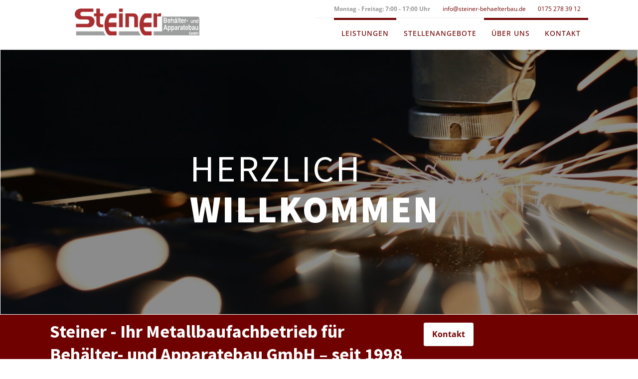

--- FILE ---
content_type: text/html; charset=UTF-8
request_url: https://www.steiner-behaelterbau.de/
body_size: 14689
content:
<!DOCTYPE html>
<html lang="de" >
<head>
<meta charset="UTF-8">
<meta name="viewport" content="width=device-width, initial-scale=1.0">
<!-- WP_HEAD() START -->
<link rel="preload" as="style" href="//www.steiner-behaelterbau.de/wp-content/uploads/omgf/omgf-stylesheet-137/omgf-stylesheet-137.css?ver=1674551819" >
<link rel="stylesheet" href="//www.steiner-behaelterbau.de/wp-content/uploads/omgf/omgf-stylesheet-137/omgf-stylesheet-137.css?ver=1674551819">
<meta name='robots' content='max-image-preview:large' />
<title>Steiner Behälterbau - Ihr Metallbaufachbetrieb</title>
<link rel="alternate" type="application/rss+xml" title="Steiner Behälterbau &raquo; Feed" href="https://www.steiner-behaelterbau.de/feed/" />
<link rel="alternate" type="application/rss+xml" title="Steiner Behälterbau &raquo; Kommentar-Feed" href="https://www.steiner-behaelterbau.de/comments/feed/" />
<link rel="alternate" title="oEmbed (JSON)" type="application/json+oembed" href="https://www.steiner-behaelterbau.de/wp-json/oembed/1.0/embed?url=https%3A%2F%2Fwww.steiner-behaelterbau.de%2F" />
<link rel="alternate" title="oEmbed (XML)" type="text/xml+oembed" href="https://www.steiner-behaelterbau.de/wp-json/oembed/1.0/embed?url=https%3A%2F%2Fwww.steiner-behaelterbau.de%2F&#038;format=xml" />
<style id='wp-img-auto-sizes-contain-inline-css'>
img:is([sizes=auto i],[sizes^="auto," i]){contain-intrinsic-size:3000px 1500px}
/*# sourceURL=wp-img-auto-sizes-contain-inline-css */
</style>
<style id='wp-block-library-inline-css'>
:root{--wp-block-synced-color:#7a00df;--wp-block-synced-color--rgb:122,0,223;--wp-bound-block-color:var(--wp-block-synced-color);--wp-editor-canvas-background:#ddd;--wp-admin-theme-color:#007cba;--wp-admin-theme-color--rgb:0,124,186;--wp-admin-theme-color-darker-10:#006ba1;--wp-admin-theme-color-darker-10--rgb:0,107,160.5;--wp-admin-theme-color-darker-20:#005a87;--wp-admin-theme-color-darker-20--rgb:0,90,135;--wp-admin-border-width-focus:2px}@media (min-resolution:192dpi){:root{--wp-admin-border-width-focus:1.5px}}.wp-element-button{cursor:pointer}:root .has-very-light-gray-background-color{background-color:#eee}:root .has-very-dark-gray-background-color{background-color:#313131}:root .has-very-light-gray-color{color:#eee}:root .has-very-dark-gray-color{color:#313131}:root .has-vivid-green-cyan-to-vivid-cyan-blue-gradient-background{background:linear-gradient(135deg,#00d084,#0693e3)}:root .has-purple-crush-gradient-background{background:linear-gradient(135deg,#34e2e4,#4721fb 50%,#ab1dfe)}:root .has-hazy-dawn-gradient-background{background:linear-gradient(135deg,#faaca8,#dad0ec)}:root .has-subdued-olive-gradient-background{background:linear-gradient(135deg,#fafae1,#67a671)}:root .has-atomic-cream-gradient-background{background:linear-gradient(135deg,#fdd79a,#004a59)}:root .has-nightshade-gradient-background{background:linear-gradient(135deg,#330968,#31cdcf)}:root .has-midnight-gradient-background{background:linear-gradient(135deg,#020381,#2874fc)}:root{--wp--preset--font-size--normal:16px;--wp--preset--font-size--huge:42px}.has-regular-font-size{font-size:1em}.has-larger-font-size{font-size:2.625em}.has-normal-font-size{font-size:var(--wp--preset--font-size--normal)}.has-huge-font-size{font-size:var(--wp--preset--font-size--huge)}.has-text-align-center{text-align:center}.has-text-align-left{text-align:left}.has-text-align-right{text-align:right}.has-fit-text{white-space:nowrap!important}#end-resizable-editor-section{display:none}.aligncenter{clear:both}.items-justified-left{justify-content:flex-start}.items-justified-center{justify-content:center}.items-justified-right{justify-content:flex-end}.items-justified-space-between{justify-content:space-between}.screen-reader-text{border:0;clip-path:inset(50%);height:1px;margin:-1px;overflow:hidden;padding:0;position:absolute;width:1px;word-wrap:normal!important}.screen-reader-text:focus{background-color:#ddd;clip-path:none;color:#444;display:block;font-size:1em;height:auto;left:5px;line-height:normal;padding:15px 23px 14px;text-decoration:none;top:5px;width:auto;z-index:100000}html :where(.has-border-color){border-style:solid}html :where([style*=border-top-color]){border-top-style:solid}html :where([style*=border-right-color]){border-right-style:solid}html :where([style*=border-bottom-color]){border-bottom-style:solid}html :where([style*=border-left-color]){border-left-style:solid}html :where([style*=border-width]){border-style:solid}html :where([style*=border-top-width]){border-top-style:solid}html :where([style*=border-right-width]){border-right-style:solid}html :where([style*=border-bottom-width]){border-bottom-style:solid}html :where([style*=border-left-width]){border-left-style:solid}html :where(img[class*=wp-image-]){height:auto;max-width:100%}:where(figure){margin:0 0 1em}html :where(.is-position-sticky){--wp-admin--admin-bar--position-offset:var(--wp-admin--admin-bar--height,0px)}@media screen and (max-width:600px){html :where(.is-position-sticky){--wp-admin--admin-bar--position-offset:0px}}
/*# sourceURL=/wp-includes/css/dist/block-library/common.min.css */
</style>
<style id='classic-theme-styles-inline-css'>
/*! This file is auto-generated */
.wp-block-button__link{color:#fff;background-color:#32373c;border-radius:9999px;box-shadow:none;text-decoration:none;padding:calc(.667em + 2px) calc(1.333em + 2px);font-size:1.125em}.wp-block-file__button{background:#32373c;color:#fff;text-decoration:none}
/*# sourceURL=/wp-includes/css/classic-themes.min.css */
</style>
<style id='global-styles-inline-css'>
:root{--wp--preset--aspect-ratio--square: 1;--wp--preset--aspect-ratio--4-3: 4/3;--wp--preset--aspect-ratio--3-4: 3/4;--wp--preset--aspect-ratio--3-2: 3/2;--wp--preset--aspect-ratio--2-3: 2/3;--wp--preset--aspect-ratio--16-9: 16/9;--wp--preset--aspect-ratio--9-16: 9/16;--wp--preset--color--black: #000000;--wp--preset--color--cyan-bluish-gray: #abb8c3;--wp--preset--color--white: #ffffff;--wp--preset--color--pale-pink: #f78da7;--wp--preset--color--vivid-red: #cf2e2e;--wp--preset--color--luminous-vivid-orange: #ff6900;--wp--preset--color--luminous-vivid-amber: #fcb900;--wp--preset--color--light-green-cyan: #7bdcb5;--wp--preset--color--vivid-green-cyan: #00d084;--wp--preset--color--pale-cyan-blue: #8ed1fc;--wp--preset--color--vivid-cyan-blue: #0693e3;--wp--preset--color--vivid-purple: #9b51e0;--wp--preset--color--base: #ffffff;--wp--preset--color--contrast: #000000;--wp--preset--color--primary: #9DFF20;--wp--preset--color--secondary: #345C00;--wp--preset--color--tertiary: #F6F6F6;--wp--preset--gradient--vivid-cyan-blue-to-vivid-purple: linear-gradient(135deg,rgb(6,147,227) 0%,rgb(155,81,224) 100%);--wp--preset--gradient--light-green-cyan-to-vivid-green-cyan: linear-gradient(135deg,rgb(122,220,180) 0%,rgb(0,208,130) 100%);--wp--preset--gradient--luminous-vivid-amber-to-luminous-vivid-orange: linear-gradient(135deg,rgb(252,185,0) 0%,rgb(255,105,0) 100%);--wp--preset--gradient--luminous-vivid-orange-to-vivid-red: linear-gradient(135deg,rgb(255,105,0) 0%,rgb(207,46,46) 100%);--wp--preset--gradient--very-light-gray-to-cyan-bluish-gray: linear-gradient(135deg,rgb(238,238,238) 0%,rgb(169,184,195) 100%);--wp--preset--gradient--cool-to-warm-spectrum: linear-gradient(135deg,rgb(74,234,220) 0%,rgb(151,120,209) 20%,rgb(207,42,186) 40%,rgb(238,44,130) 60%,rgb(251,105,98) 80%,rgb(254,248,76) 100%);--wp--preset--gradient--blush-light-purple: linear-gradient(135deg,rgb(255,206,236) 0%,rgb(152,150,240) 100%);--wp--preset--gradient--blush-bordeaux: linear-gradient(135deg,rgb(254,205,165) 0%,rgb(254,45,45) 50%,rgb(107,0,62) 100%);--wp--preset--gradient--luminous-dusk: linear-gradient(135deg,rgb(255,203,112) 0%,rgb(199,81,192) 50%,rgb(65,88,208) 100%);--wp--preset--gradient--pale-ocean: linear-gradient(135deg,rgb(255,245,203) 0%,rgb(182,227,212) 50%,rgb(51,167,181) 100%);--wp--preset--gradient--electric-grass: linear-gradient(135deg,rgb(202,248,128) 0%,rgb(113,206,126) 100%);--wp--preset--gradient--midnight: linear-gradient(135deg,rgb(2,3,129) 0%,rgb(40,116,252) 100%);--wp--preset--font-size--small: clamp(0.875rem, 0.875rem + ((1vw - 0.2rem) * 0.227), 1rem);--wp--preset--font-size--medium: clamp(1rem, 1rem + ((1vw - 0.2rem) * 0.227), 1.125rem);--wp--preset--font-size--large: clamp(1.75rem, 1.75rem + ((1vw - 0.2rem) * 0.227), 1.875rem);--wp--preset--font-size--x-large: 2.25rem;--wp--preset--font-size--xx-large: clamp(6.1rem, 6.1rem + ((1vw - 0.2rem) * 7.091), 10rem);--wp--preset--font-family--dm-sans: "DM Sans", sans-serif;--wp--preset--font-family--ibm-plex-mono: 'IBM Plex Mono', monospace;--wp--preset--font-family--inter: "Inter", sans-serif;--wp--preset--font-family--system-font: -apple-system,BlinkMacSystemFont,"Segoe UI",Roboto,Oxygen-Sans,Ubuntu,Cantarell,"Helvetica Neue",sans-serif;--wp--preset--font-family--source-serif-pro: "Source Serif Pro", serif;--wp--preset--spacing--20: 0.44rem;--wp--preset--spacing--30: clamp(1.5rem, 5vw, 2rem);--wp--preset--spacing--40: clamp(1.8rem, 1.8rem + ((1vw - 0.48rem) * 2.885), 3rem);--wp--preset--spacing--50: clamp(2.5rem, 8vw, 4.5rem);--wp--preset--spacing--60: clamp(3.75rem, 10vw, 7rem);--wp--preset--spacing--70: clamp(5rem, 5.25rem + ((1vw - 0.48rem) * 9.096), 8rem);--wp--preset--spacing--80: clamp(7rem, 14vw, 11rem);--wp--preset--shadow--natural: 6px 6px 9px rgba(0, 0, 0, 0.2);--wp--preset--shadow--deep: 12px 12px 50px rgba(0, 0, 0, 0.4);--wp--preset--shadow--sharp: 6px 6px 0px rgba(0, 0, 0, 0.2);--wp--preset--shadow--outlined: 6px 6px 0px -3px rgb(255, 255, 255), 6px 6px rgb(0, 0, 0);--wp--preset--shadow--crisp: 6px 6px 0px rgb(0, 0, 0);}:root :where(.is-layout-flow) > :first-child{margin-block-start: 0;}:root :where(.is-layout-flow) > :last-child{margin-block-end: 0;}:root :where(.is-layout-flow) > *{margin-block-start: 1.5rem;margin-block-end: 0;}:root :where(.is-layout-constrained) > :first-child{margin-block-start: 0;}:root :where(.is-layout-constrained) > :last-child{margin-block-end: 0;}:root :where(.is-layout-constrained) > *{margin-block-start: 1.5rem;margin-block-end: 0;}:root :where(.is-layout-flex){gap: 1.5rem;}:root :where(.is-layout-grid){gap: 1.5rem;}body .is-layout-flex{display: flex;}.is-layout-flex{flex-wrap: wrap;align-items: center;}.is-layout-flex > :is(*, div){margin: 0;}body .is-layout-grid{display: grid;}.is-layout-grid > :is(*, div){margin: 0;}.has-black-color{color: var(--wp--preset--color--black) !important;}.has-cyan-bluish-gray-color{color: var(--wp--preset--color--cyan-bluish-gray) !important;}.has-white-color{color: var(--wp--preset--color--white) !important;}.has-pale-pink-color{color: var(--wp--preset--color--pale-pink) !important;}.has-vivid-red-color{color: var(--wp--preset--color--vivid-red) !important;}.has-luminous-vivid-orange-color{color: var(--wp--preset--color--luminous-vivid-orange) !important;}.has-luminous-vivid-amber-color{color: var(--wp--preset--color--luminous-vivid-amber) !important;}.has-light-green-cyan-color{color: var(--wp--preset--color--light-green-cyan) !important;}.has-vivid-green-cyan-color{color: var(--wp--preset--color--vivid-green-cyan) !important;}.has-pale-cyan-blue-color{color: var(--wp--preset--color--pale-cyan-blue) !important;}.has-vivid-cyan-blue-color{color: var(--wp--preset--color--vivid-cyan-blue) !important;}.has-vivid-purple-color{color: var(--wp--preset--color--vivid-purple) !important;}.has-black-background-color{background-color: var(--wp--preset--color--black) !important;}.has-cyan-bluish-gray-background-color{background-color: var(--wp--preset--color--cyan-bluish-gray) !important;}.has-white-background-color{background-color: var(--wp--preset--color--white) !important;}.has-pale-pink-background-color{background-color: var(--wp--preset--color--pale-pink) !important;}.has-vivid-red-background-color{background-color: var(--wp--preset--color--vivid-red) !important;}.has-luminous-vivid-orange-background-color{background-color: var(--wp--preset--color--luminous-vivid-orange) !important;}.has-luminous-vivid-amber-background-color{background-color: var(--wp--preset--color--luminous-vivid-amber) !important;}.has-light-green-cyan-background-color{background-color: var(--wp--preset--color--light-green-cyan) !important;}.has-vivid-green-cyan-background-color{background-color: var(--wp--preset--color--vivid-green-cyan) !important;}.has-pale-cyan-blue-background-color{background-color: var(--wp--preset--color--pale-cyan-blue) !important;}.has-vivid-cyan-blue-background-color{background-color: var(--wp--preset--color--vivid-cyan-blue) !important;}.has-vivid-purple-background-color{background-color: var(--wp--preset--color--vivid-purple) !important;}.has-black-border-color{border-color: var(--wp--preset--color--black) !important;}.has-cyan-bluish-gray-border-color{border-color: var(--wp--preset--color--cyan-bluish-gray) !important;}.has-white-border-color{border-color: var(--wp--preset--color--white) !important;}.has-pale-pink-border-color{border-color: var(--wp--preset--color--pale-pink) !important;}.has-vivid-red-border-color{border-color: var(--wp--preset--color--vivid-red) !important;}.has-luminous-vivid-orange-border-color{border-color: var(--wp--preset--color--luminous-vivid-orange) !important;}.has-luminous-vivid-amber-border-color{border-color: var(--wp--preset--color--luminous-vivid-amber) !important;}.has-light-green-cyan-border-color{border-color: var(--wp--preset--color--light-green-cyan) !important;}.has-vivid-green-cyan-border-color{border-color: var(--wp--preset--color--vivid-green-cyan) !important;}.has-pale-cyan-blue-border-color{border-color: var(--wp--preset--color--pale-cyan-blue) !important;}.has-vivid-cyan-blue-border-color{border-color: var(--wp--preset--color--vivid-cyan-blue) !important;}.has-vivid-purple-border-color{border-color: var(--wp--preset--color--vivid-purple) !important;}.has-vivid-cyan-blue-to-vivid-purple-gradient-background{background: var(--wp--preset--gradient--vivid-cyan-blue-to-vivid-purple) !important;}.has-light-green-cyan-to-vivid-green-cyan-gradient-background{background: var(--wp--preset--gradient--light-green-cyan-to-vivid-green-cyan) !important;}.has-luminous-vivid-amber-to-luminous-vivid-orange-gradient-background{background: var(--wp--preset--gradient--luminous-vivid-amber-to-luminous-vivid-orange) !important;}.has-luminous-vivid-orange-to-vivid-red-gradient-background{background: var(--wp--preset--gradient--luminous-vivid-orange-to-vivid-red) !important;}.has-very-light-gray-to-cyan-bluish-gray-gradient-background{background: var(--wp--preset--gradient--very-light-gray-to-cyan-bluish-gray) !important;}.has-cool-to-warm-spectrum-gradient-background{background: var(--wp--preset--gradient--cool-to-warm-spectrum) !important;}.has-blush-light-purple-gradient-background{background: var(--wp--preset--gradient--blush-light-purple) !important;}.has-blush-bordeaux-gradient-background{background: var(--wp--preset--gradient--blush-bordeaux) !important;}.has-luminous-dusk-gradient-background{background: var(--wp--preset--gradient--luminous-dusk) !important;}.has-pale-ocean-gradient-background{background: var(--wp--preset--gradient--pale-ocean) !important;}.has-electric-grass-gradient-background{background: var(--wp--preset--gradient--electric-grass) !important;}.has-midnight-gradient-background{background: var(--wp--preset--gradient--midnight) !important;}.has-small-font-size{font-size: var(--wp--preset--font-size--small) !important;}.has-medium-font-size{font-size: var(--wp--preset--font-size--medium) !important;}.has-large-font-size{font-size: var(--wp--preset--font-size--large) !important;}.has-x-large-font-size{font-size: var(--wp--preset--font-size--x-large) !important;}
/*# sourceURL=global-styles-inline-css */
</style>
<link rel='stylesheet' id='oxygen-aos-css' href='https://www.steiner-behaelterbau.de/wp-content/plugins/oxygen/component-framework/vendor/aos/aos.css?ver=6.9' media='all' />
<link rel='stylesheet' id='oxygen-css' href='https://www.steiner-behaelterbau.de/wp-content/plugins/oxygen/component-framework/oxygen.css?ver=4.9.5' media='all' />
<link rel='stylesheet' id='cmplz-general-css' href='https://www.steiner-behaelterbau.de/wp-content/plugins/complianz-gdpr/assets/css/cookieblocker.min.css?ver=1766071395' media='all' />
<script src="https://www.steiner-behaelterbau.de/wp-content/plugins/oxygen/component-framework/vendor/aos/aos.js?ver=1" id="oxygen-aos-js"></script>
<script src="https://www.steiner-behaelterbau.de/wp-includes/js/jquery/jquery.min.js?ver=3.7.1" id="jquery-core-js"></script>
<link rel="https://api.w.org/" href="https://www.steiner-behaelterbau.de/wp-json/" /><link rel="alternate" title="JSON" type="application/json" href="https://www.steiner-behaelterbau.de/wp-json/wp/v2/pages/10" /><link rel="EditURI" type="application/rsd+xml" title="RSD" href="https://www.steiner-behaelterbau.de/xmlrpc.php?rsd" />
<meta name="generator" content="WordPress 6.9" />
<link rel="canonical" href="https://www.steiner-behaelterbau.de/" />
<link rel='shortlink' href='https://www.steiner-behaelterbau.de/' />
<link rel="apple-touch-icon" sizes="152x152" href="/wp-content/uploads/fbrfg/apple-touch-icon.png">
<link rel="icon" type="image/png" sizes="32x32" href="/wp-content/uploads/fbrfg/favicon-32x32.png">
<link rel="icon" type="image/png" sizes="16x16" href="/wp-content/uploads/fbrfg/favicon-16x16.png">
<link rel="manifest" href="/wp-content/uploads/fbrfg/site.webmanifest">
<link rel="mask-icon" href="/wp-content/uploads/fbrfg/safari-pinned-tab.svg" color="#5bbad5">
<link rel="shortcut icon" href="/wp-content/uploads/fbrfg/favicon.ico">
<meta name="msapplication-TileColor" content="#da532c">
<meta name="msapplication-config" content="/wp-content/uploads/fbrfg/browserconfig.xml">
<meta name="theme-color" content="#ffffff"><style class='wp-fonts-local'>
@font-face{font-family:"DM Sans";font-style:normal;font-weight:400;font-display:fallback;src:url('https://www.steiner-behaelterbau.de/wp-content/themes/oxygen-is-not-a-theme/assets/fonts/dm-sans/DMSans-Regular.woff2') format('woff2');font-stretch:normal;}
@font-face{font-family:"DM Sans";font-style:italic;font-weight:400;font-display:fallback;src:url('https://www.steiner-behaelterbau.de/wp-content/themes/oxygen-is-not-a-theme/assets/fonts/dm-sans/DMSans-Regular-Italic.woff2') format('woff2');font-stretch:normal;}
@font-face{font-family:"DM Sans";font-style:normal;font-weight:700;font-display:fallback;src:url('https://www.steiner-behaelterbau.de/wp-content/themes/oxygen-is-not-a-theme/assets/fonts/dm-sans/DMSans-Bold.woff2') format('woff2');font-stretch:normal;}
@font-face{font-family:"DM Sans";font-style:italic;font-weight:700;font-display:fallback;src:url('https://www.steiner-behaelterbau.de/wp-content/themes/oxygen-is-not-a-theme/assets/fonts/dm-sans/DMSans-Bold-Italic.woff2') format('woff2');font-stretch:normal;}
@font-face{font-family:"IBM Plex Mono";font-style:normal;font-weight:300;font-display:block;src:url('https://www.steiner-behaelterbau.de/wp-content/themes/oxygen-is-not-a-theme/assets/fonts/ibm-plex-mono/IBMPlexMono-Light.woff2') format('woff2');font-stretch:normal;}
@font-face{font-family:"IBM Plex Mono";font-style:normal;font-weight:400;font-display:block;src:url('https://www.steiner-behaelterbau.de/wp-content/themes/oxygen-is-not-a-theme/assets/fonts/ibm-plex-mono/IBMPlexMono-Regular.woff2') format('woff2');font-stretch:normal;}
@font-face{font-family:"IBM Plex Mono";font-style:italic;font-weight:400;font-display:block;src:url('https://www.steiner-behaelterbau.de/wp-content/themes/oxygen-is-not-a-theme/assets/fonts/ibm-plex-mono/IBMPlexMono-Italic.woff2') format('woff2');font-stretch:normal;}
@font-face{font-family:"IBM Plex Mono";font-style:normal;font-weight:700;font-display:block;src:url('https://www.steiner-behaelterbau.de/wp-content/themes/oxygen-is-not-a-theme/assets/fonts/ibm-plex-mono/IBMPlexMono-Bold.woff2') format('woff2');font-stretch:normal;}
@font-face{font-family:Inter;font-style:normal;font-weight:200 900;font-display:fallback;src:url('https://www.steiner-behaelterbau.de/wp-content/themes/oxygen-is-not-a-theme/assets/fonts/inter/Inter-VariableFont_slnt,wght.ttf') format('truetype');font-stretch:normal;}
@font-face{font-family:"Source Serif Pro";font-style:normal;font-weight:200 900;font-display:fallback;src:url('https://www.steiner-behaelterbau.de/wp-content/themes/oxygen-is-not-a-theme/assets/fonts/source-serif-pro/SourceSerif4Variable-Roman.ttf.woff2') format('woff2');font-stretch:normal;}
@font-face{font-family:"Source Serif Pro";font-style:italic;font-weight:200 900;font-display:fallback;src:url('https://www.steiner-behaelterbau.de/wp-content/themes/oxygen-is-not-a-theme/assets/fonts/source-serif-pro/SourceSerif4Variable-Italic.ttf.woff2') format('woff2');font-stretch:normal;}
</style>
<link rel='stylesheet' id='oxygen-cache-6-css' href='//www.steiner-behaelterbau.de/wp-content/uploads/oxygen/css/6.css?cache=1734599829&#038;ver=6.9' media='all' />
<link rel='stylesheet' id='oxygen-cache-10-css' href='//www.steiner-behaelterbau.de/wp-content/uploads/oxygen/css/10.css?cache=1734599917&#038;ver=6.9' media='all' />
<link rel='stylesheet' id='oxygen-universal-styles-css' href='//www.steiner-behaelterbau.de/wp-content/uploads/oxygen/css/universal.css?cache=1734599917&#038;ver=6.9' media='all' />
<!-- END OF WP_HEAD() -->
</head>
<body data-cmplz=1 class="home wp-singular page-template-default page page-id-10 wp-embed-responsive wp-theme-oxygen-is-not-a-theme  oxygen-body" >




						<header id="_header-8-6" class="oxy-header-wrapper oxy-overlay-header oxy-header" ><div id="_header_row-9-6" class="oxy-header-row" ><div class="oxy-header-container"><div id="_header_left-10-6" class="oxy-header-left" ><a id="link-11-6" class="ct-link dentist-header-logo" href="/" target="_self"  ><img  id="image-12-6" alt="" src="https://www.steiner-behaelterbau.de/wp-content/uploads/2023/01/steiner_logo.png" class="ct-image"/></a></div><div id="_header_center-13-6" class="oxy-header-center" ></div><div id="_header_right-14-6" class="oxy-header-right" ><div id="div_block-15-6" class="ct-div-block" ><div id="div_block-16-6" class="ct-div-block" ><div id="div_block-17-6" class="ct-div-block" ><img  id="image-18-6" alt="" src="http://dentist.oxy.host/wp-content/uploads/sites/30/2018/01/icons8-clock-100-2@2x.png" class="ct-image"/><div id="text_block-19-6" class="ct-text-block " ><b>Montag - Freitag:&nbsp;7:00 - 17:00 Uhr<br></b></div></div><a id="link_text-20-6" class="ct-link-text dentist-header-link" href="mailto:info@steiner-behaelterbau.de" target="_self"  >info@steiner-behaelterbau.de</a><a id="link_text-21-6" class="ct-link-text dentist-header-link" href="tel:01752783912" target="_self"  >0175 278 39 12</a></div><nav id="_nav_menu-22-6" class="oxy-nav-menu  oxy-nav-menu-dropdowns oxy-nav-menu-dropdown-arrow" ><div class='oxy-menu-toggle'><div class='oxy-nav-menu-hamburger-wrap'><div class='oxy-nav-menu-hamburger'><div class='oxy-nav-menu-hamburger-line'></div><div class='oxy-nav-menu-hamburger-line'></div><div class='oxy-nav-menu-hamburger-line'></div></div></div></div><div class="menu-menu-container"><ul id="menu-menu" class="oxy-nav-menu-list"><li id="menu-item-20" class="menu-item menu-item-type-custom menu-item-object-custom current-menu-item current_page_item menu-item-home menu-item-20"><a href="https://www.steiner-behaelterbau.de/#headline-28-10" aria-current="page">Leistungen</a></li>
<li id="menu-item-21" class="menu-item menu-item-type-custom menu-item-object-custom menu-item-21"><a href="https://www.steiner-behaelterbau.de/stellenangebote">Stellenangebote</a></li>
<li id="menu-item-22" class="menu-item menu-item-type-custom menu-item-object-custom current-menu-item current_page_item menu-item-home menu-item-22"><a href="https://www.steiner-behaelterbau.de/#headline-102-10" aria-current="page">Über uns</a></li>
<li id="menu-item-23" class="menu-item menu-item-type-custom menu-item-object-custom current-menu-item current_page_item menu-item-home menu-item-23"><a href="https://www.steiner-behaelterbau.de/#headline-56-10" aria-current="page">Kontakt</a></li>
</ul></div></nav></div></div></div></div></header>
		<div id='inner_content-23-6' class='ct-inner-content'><section id="section-2-10" class=" ct-section" ><div class="ct-section-inner-wrap"><h1 id="headline-4-10" class="ct-headline flight-heading-one"><span style="font-weight: normal;">HERZLICH&nbsp;<br></span>WILLKOMMEN&nbsp;</h1></div></section><section id="section-70-10" class=" ct-section" ><div class="ct-section-inner-wrap"><h1 id="headline-71-10" class="ct-headline">Steiner - Ihr Metallbaufachbetrieb für<br>Behälter- und Apparatebau GmbH – seit 1998</h1><a id="link_button-72-10" class="ct-link-button" href="#shortcode-55-10" target="_self"  >Kontakt</a></div></section><section id="section-25-10" class=" ct-section" ><div class="ct-section-inner-wrap"><div id="new_columns-26-10" class="ct-new-columns" ><div id="div_block-27-10" class="ct-div-block" ><h2 id="headline-28-10" class="ct-headline flight-heading-two">Behälter- und Apparatebau</h2><div id="text_block-29-10" class="ct-text-block flight-body-text" ><b>Aufgaben und Tätigkeiten<br></b>Wir stellen diverse und individuelle Container für die Entsorgungsbranche her. Darüber hinaus warten und reparieren wir Anlagen, Systeme, Behälter und Apparate.<br><br><b>Worum geht es?<br></b>Wir fertigen aus verschiedenen Metallen Bauteile und -gruppen für Behälter und Apparate her. Diese montieren wir zu Systemen oder Anlagen, überprüfen ihre Funktionsfähigkeit und halten diese instand.<br><br><br><b>Gut in Form<br></b>Metallteile werden warm oder kalt verformt, z.B. durch Biegen, Pressen, Walzen, Tiefziehen oder Richten und anschließend abgekantet. Die einzelnen Bauteile schweißen wir zu Baugruppen zusammen. Hier achten wir genau darauf, die oft aufwendigen Schweißkonstruktionen verzugsfrei zusammenzufügen. Stimmt die Maßhaltigkeit? Da die einzelnen Baugruppen und Apparate meist Bestandteil größerer Anlagen sind, müssen wir vor allem die Anschlussmaße exakt bestimmen und einhalten. Mitunter verbinden wir auch Teile durch Löten oder Nieten.  Auch hier ist präzises Arbeiten unser erstes Gebot.<br><br><b>Montage vor Ort<br></b>Sind alle Bauteile fertig, transportieren wir diese in unsererm Team zum Kunden und montieren diese auf ihrer Baustelle oder Werkhalle zu kompletten Systemen und Anlagen. Da die Anlagen oft sehr unterschiedlichen Belastungen wie hohem Druck oder hoher Temperatur ausgesetzt sind und hohe sicherheitstechnische Anforderungen erfüllen müssen, gehen wir bei der Montage genau und sorgfältig vor. Das gilt selbstverständlich auch, wenn wir unter Zeitdruck arbeiten. Nicht nur Neuanfertigungen gehören zu unseren Aufgaben:wir warten bestehende Anlagen bzw. Einrichtungen und führen Reparaturarbeiten aus.</div></div><div id="div_block-30-10" class="ct-div-block" ><div id="new_columns-40-10" class="ct-new-columns" ><div id="div_block-41-10" class="ct-div-block flight-iconblock-3-column" ><h3 id="headline-43-10" class="ct-headline flight-iconblock-3-title">Container</h3><div id="text_block-44-10" class="ct-text-block flight-iconblock-3-text" >Unsere Absetzcontainer sind in verschiedenen Größen und Varianten erhältlich und eignen sich zum Transport von Bauschutt, Kiesen, Splitten, Mutterböden und anderen Erden.</div></div><div id="div_block-46-10" class="ct-div-block flight-iconblock-3-column" ><h3 id="headline-48-10" class="ct-headline flight-iconblock-3-title">Reifenregale</h3><div id="text_block-49-10" class="ct-text-block flight-iconblock-3-text" >Die Reifenregale perfekt für Ihre KFZ-Werkstatt, das verzinkte Stahlregal bietet die Möglichkeit platzsparend und sicher Reifen einzulagern Ihr Werkstattregal finden Sie bei uns.</div></div><div id="div_block-50-10" class="ct-div-block flight-iconblock-3-column" ><h3 id="headline-52-10" class="ct-headline flight-iconblock-3-title">Gartentore</h3><div id="text_block-53-10" class="ct-text-block flight-iconblock-3-text" >Moderne Gartentore aus Metall sind wichtige Elemente der Zugangskontrolle und Sicherung Ihres Anwesens vor ungebetenen Gästen. Deshalb sollte die Neuanschaffung einer Gartentor und Gartentüranlage aus Metall nicht nur am Preis ausgerichtet sein.</div></div></div></div></div></div></section><section id="section-59-10" class=" ct-section" ><div class="ct-section-inner-wrap"><div id="div_block-62-10" class="ct-div-block" ><h1 id="headline-60-10" class="ct-headline">WIR BILDEN AUS</h1><div id="text_block-61-10" class="ct-text-block" >Bewirb dich jetzt direkt online für einen Ausbildungsplatz!</div></div><div id="div_block-66-10" class="ct-div-block" ><a id="link_button-67-10" class="ct-link-button" href="https://www.steiner-behaelterbau.de/stellenangebote" target="_self"  >&nbsp; &nbsp;Zu den Stellenausschreibungen &nbsp;&nbsp;</a></div></div></section><section id="section-73-10" class=" ct-section" ><div class="ct-section-inner-wrap"><div id="div_block-74-10" class="ct-div-block" ><div id="div_block-75-10" class="ct-div-block" ><h1 id="headline-102-10" class="ct-headline">Wer wir sind</h1><div id="text_block-109-10" class="ct-text-block" >Steiner Behälter- und Apparatebau GmbH – aus meiner Einzelfirma hervorgehend und seit 2007 bestehend – verfügt über eine eigene Produktionshalle, um individuelle Kundenwünsche bzw. Kundenaufträge qualitativ umzusetzen. Gern nutzen wir auch unser Netzwerk verschiedener Partnerfirmen, um Aufträge erfolgreich zu realisieren. Entdecken Sie die unendlichen Möglichkeiten des Metallbaus mit unseren Sonderkonstruktionen. Unsere erfahrenen Experten realisieren Ihre individuellen Wünsche und bringen Ihre Visionen zum Leben. Ob es eine einzigartige Treppe, ein besonderes Geländer oder eine ungewöhnliche Konstruktion ist - wir sind Ihr zuverlässiger Partner für alle Herausforderungen. Überzeugen Sie sich selbst und lassen Sie uns gemeinsam Ihr Projekt verwirklichen.<br></div><h1 id="headline-105-10" class="ct-headline">Dirk Steiner</h1><div id="text_block-108-10" class="ct-text-block" >Meine Firma wurde am 01.08.1998 als Einzelfirma in Halle/Saale mit der Bezeichnung Fa. Dirk Steiner Apparate- und Behälterbau gegründet.<br><br>Im Jahre 2007 am 21.12. habe ich meine oben genannte Firma Steiner Behälterbau- und Apparatebau GmbH gegründet.<br></div></div></div><div id="div_block-89-10" class="ct-div-block" ><div id="div_block-90-10" class="ct-div-block" ><img  id="image-95-10" alt="" src="https://www.steiner-behaelterbau.de/wp-content/uploads/2023/05/AdobeStock_378775757-scaled-e1683698741602.jpeg" class="ct-image" srcset="https://www.steiner-behaelterbau.de/wp-content/uploads/2023/05/AdobeStock_378775757-scaled-e1683698741602.jpeg 1113w, https://www.steiner-behaelterbau.de/wp-content/uploads/2023/05/AdobeStock_378775757-scaled-e1683698741602-300x300.jpeg 300w, https://www.steiner-behaelterbau.de/wp-content/uploads/2023/05/AdobeStock_378775757-scaled-e1683698741602-1024x1024.jpeg 1024w, https://www.steiner-behaelterbau.de/wp-content/uploads/2023/05/AdobeStock_378775757-scaled-e1683698741602-150x150.jpeg 150w, https://www.steiner-behaelterbau.de/wp-content/uploads/2023/05/AdobeStock_378775757-scaled-e1683698741602-768x768.jpeg 768w" sizes="(max-width: 1113px) 100vw, 1113px" /></div><div id="div_block-91-10" class="ct-div-block" ><img  id="image-96-10" alt="" src="https://www.steiner-behaelterbau.de/wp-content/uploads/2023/05/AdobeStock_94353576-scaled-e1683698830395.jpeg" class="ct-image" srcset="https://www.steiner-behaelterbau.de/wp-content/uploads/2023/05/AdobeStock_94353576-scaled-e1683698830395.jpeg 1702w, https://www.steiner-behaelterbau.de/wp-content/uploads/2023/05/AdobeStock_94353576-scaled-e1683698830395-300x300.jpeg 300w, https://www.steiner-behaelterbau.de/wp-content/uploads/2023/05/AdobeStock_94353576-scaled-e1683698830395-1021x1024.jpeg 1021w, https://www.steiner-behaelterbau.de/wp-content/uploads/2023/05/AdobeStock_94353576-scaled-e1683698830395-150x150.jpeg 150w, https://www.steiner-behaelterbau.de/wp-content/uploads/2023/05/AdobeStock_94353576-scaled-e1683698830395-768x770.jpeg 768w, https://www.steiner-behaelterbau.de/wp-content/uploads/2023/05/AdobeStock_94353576-scaled-e1683698830395-1532x1536.jpeg 1532w" sizes="(max-width: 1702px) 100vw, 1702px" /></div></div><div id="div_block-97-10" class="ct-div-block" ><div id="div_block-98-10" class="ct-div-block" ><img  id="image-99-10" alt="" src="https://www.steiner-behaelterbau.de/wp-content/uploads/2023/05/AdobeStock_559376645.jpeg" class="ct-image" srcset="" sizes="(max-width: 0px) 100vw, 0px" /></div><div id="div_block-100-10" class="ct-div-block" ><img  id="image-101-10" alt="" src="https://www.steiner-behaelterbau.de/wp-content/uploads/2023/05/AdobeStock_366151302-scaled-e1683698881996.jpeg" class="ct-image" srcset="https://www.steiner-behaelterbau.de/wp-content/uploads/2023/05/AdobeStock_366151302-scaled-e1683698881996.jpeg 1708w, https://www.steiner-behaelterbau.de/wp-content/uploads/2023/05/AdobeStock_366151302-scaled-e1683698881996-300x300.jpeg 300w, https://www.steiner-behaelterbau.de/wp-content/uploads/2023/05/AdobeStock_366151302-scaled-e1683698881996-1024x1024.jpeg 1024w, https://www.steiner-behaelterbau.de/wp-content/uploads/2023/05/AdobeStock_366151302-scaled-e1683698881996-150x150.jpeg 150w, https://www.steiner-behaelterbau.de/wp-content/uploads/2023/05/AdobeStock_366151302-scaled-e1683698881996-768x768.jpeg 768w, https://www.steiner-behaelterbau.de/wp-content/uploads/2023/05/AdobeStock_366151302-scaled-e1683698881996-1536x1536.jpeg 1536w" sizes="(max-width: 1708px) 100vw, 1708px" /></div></div></div></section><section id="section-54-10" class=" ct-section" ><div class="ct-section-inner-wrap"><h1 id="headline-56-10" class="ct-headline">Kontakt</h1><div id="text_block-58-10" class="ct-text-block" >Schreibt uns gern über das unten stehende Kontaktformular. Wir werden euch schnellstmöglich antworten.&nbsp;</div><div id="shortcode-55-10" class="ct-shortcode" ><div class="wpforms-container wpforms-container-full" id="wpforms-13"><form id="wpforms-form-13" class="wpforms-validate wpforms-form wpforms-ajax-form" data-formid="13" method="post" enctype="multipart/form-data" action="/" data-token="6e5f74a220b42d1600a2464e566ee484" data-token-time="1768601383"><noscript class="wpforms-error-noscript">Bitte aktiviere JavaScript in deinem Browser, um dieses Formular fertigzustellen.</noscript><div class="wpforms-field-container"><div id="wpforms-13-field_0-container" class="wpforms-field wpforms-field-name" data-field-id="0"><label class="wpforms-field-label">Name <span class="wpforms-required-label">*</span></label><div class="wpforms-field-row wpforms-field-medium"><div class="wpforms-field-row-block wpforms-first wpforms-one-half"><input type="text" id="wpforms-13-field_0" class="wpforms-field-name-first wpforms-field-required" name="wpforms[fields][0][first]" required><label for="wpforms-13-field_0" class="wpforms-field-sublabel after">Vorname</label></div><div class="wpforms-field-row-block wpforms-one-half"><input type="text" id="wpforms-13-field_0-last" class="wpforms-field-name-last wpforms-field-required" name="wpforms[fields][0][last]" required><label for="wpforms-13-field_0-last" class="wpforms-field-sublabel after">Nachname</label></div></div></div><div id="wpforms-13-field_1-container" class="wpforms-field wpforms-field-email" data-field-id="1"><label class="wpforms-field-label" for="wpforms-13-field_1">E-Mail <span class="wpforms-required-label">*</span></label><input type="email" id="wpforms-13-field_1" class="wpforms-field-medium wpforms-field-required" name="wpforms[fields][1]" spellcheck="false" required></div><div id="wpforms-13-field_2-container" class="wpforms-field wpforms-field-textarea" data-field-id="2"><label class="wpforms-field-label" for="wpforms-13-field_2">Kommentar oder Nachricht</label><textarea id="wpforms-13-field_2" class="wpforms-field-medium" name="wpforms[fields][2]" ></textarea></div></div><!-- .wpforms-field-container --><div class="wpforms-submit-container" ><input type="hidden" name="wpforms[id]" value="13"><input type="hidden" name="page_title" value="startseite"><input type="hidden" name="page_url" value="https://www.steiner-behaelterbau.de/"><input type="hidden" name="url_referer" value=""><input type="hidden" name="page_id" value="10"><input type="hidden" name="wpforms[post_id]" value="10"><button type="submit" name="wpforms[submit]" id="wpforms-submit-13" class="wpforms-submit" data-alt-text="Senden…" data-submit-text="Absenden" aria-live="assertive" value="wpforms-submit">Absenden</button><img src="https://www.steiner-behaelterbau.de/wp-content/plugins/wpforms-lite/assets/images/submit-spin.svg" class="wpforms-submit-spinner" style="display: none;" width="26" height="26" alt="Wird geladen"></div></form></div>  <!-- .wpforms-container --></div></div></section></div><section id="section-24-6" class=" ct-section" ><div class="ct-section-inner-wrap"><a id="link-25-6" class="ct-link" href="http://" target="_self"  ><img  id="image-26-6" alt="" src="https://www.steiner-behaelterbau.de/wp-content/uploads/2023/01/LOGO.png" class="ct-image"/></a><div id="new_columns-27-6" class="ct-new-columns" ><div id="div_block-28-6" class="ct-div-block" ><h1 id="headline-41-6" class="ct-headline">Kontakt</h1><div id="div_block-43-6" class="ct-div-block" ><div id="fancy_icon-44-6" class="ct-fancy-icon" ><svg id="svg-fancy_icon-44-6"><use xlink:href="#FontAwesomeicon-location-arrow"></use></svg></div><div id="text_block-45-6" class="ct-text-block" >Zeitzer Straße 78<br>06667 Weißenfels</div></div><div id="div_block-46-6" class="ct-div-block" ><div id="fancy_icon-47-6" class="ct-fancy-icon" ><svg id="svg-fancy_icon-47-6"><use xlink:href="#FontAwesomeicon-phone"></use></svg></div><div id="text_block-48-6" class="ct-text-block" >+49 3443 33 77 955</div></div><div id="div_block-49-6" class="ct-div-block" ><div id="fancy_icon-50-6" class="ct-fancy-icon" ><svg id="svg-fancy_icon-50-6"><use xlink:href="#FontAwesomeicon-envelope"></use></svg></div><div id="text_block-51-6" class="ct-text-block" >info@steiner-behaelterbau.de</div></div></div><div id="div_block-30-6" class="ct-div-block" ><div id="div_block-62-6" class="ct-div-block" ><h1 id="headline-63-6" class="ct-headline">Partner</h1><div id="div_block-64-6" class="ct-div-block" ><a id="link-68-6" class="ct-link" href="https://www.remondis.de/startseite/"   ><img  id="image-67-6" alt="" src="https://www.steiner-behaelterbau.de/wp-content/uploads/2023/01/Remondis_logo.png" class="ct-image" srcset="https://www.steiner-behaelterbau.de/wp-content/uploads/2023/01/Remondis_logo.png 4207w, https://www.steiner-behaelterbau.de/wp-content/uploads/2023/01/Remondis_logo-300x60.png 300w, https://www.steiner-behaelterbau.de/wp-content/uploads/2023/01/Remondis_logo-1024x206.png 1024w, https://www.steiner-behaelterbau.de/wp-content/uploads/2023/01/Remondis_logo-768x154.png 768w, https://www.steiner-behaelterbau.de/wp-content/uploads/2023/01/Remondis_logo-1536x309.png 1536w, https://www.steiner-behaelterbau.de/wp-content/uploads/2023/01/Remondis_logo-2048x412.png 2048w" sizes="(max-width: 4207px) 100vw, 4207px" /></a></div></div></div><div id="div_block-32-6" class="ct-div-block" ><h1 id="headline-52-6" class="ct-headline">Rechtliches</h1><div id="text_block-54-6" class="ct-text-block" ><a href="https://www.steiner-behaelterbau.de/impressum/">Impressum</a></div><div id="text_block-55-6" class="ct-text-block" ><a href="https://www.steiner-behaelterbau.de/datenschutz">Datenschutz</a></div></div><div id="div_block-34-6" class="ct-div-block" ><div id="_social_icons-35-6" class="oxy-social-icons" ><a href='https://www.facebook.com/profile.php?id=100063792121812' target='_blank' class='oxy-social-icons-facebook'><svg><title>Visit our Facebook</title><use xlink:href='#oxy-social-icons-icon-facebook'></use></svg></a></div></div></div></div></section><section id="section-56-6" class=" ct-section" ><div class="ct-section-inner-wrap"><div id="div_block-57-6" class="ct-div-block" ><img  id="image-59-6" alt="" src="https://www.steiner-behaelterbau.de/wp-content/uploads/2023/01/logo_Koli2.png" class="ct-image" srcset="https://www.steiner-behaelterbau.de/wp-content/uploads/2023/01/logo_Koli2.png 3080w, https://www.steiner-behaelterbau.de/wp-content/uploads/2023/01/logo_Koli2-300x205.png 300w, https://www.steiner-behaelterbau.de/wp-content/uploads/2023/01/logo_Koli2-1024x700.png 1024w, https://www.steiner-behaelterbau.de/wp-content/uploads/2023/01/logo_Koli2-768x525.png 768w, https://www.steiner-behaelterbau.de/wp-content/uploads/2023/01/logo_Koli2-1536x1050.png 1536w, https://www.steiner-behaelterbau.de/wp-content/uploads/2023/01/logo_Koli2-2048x1400.png 2048w" sizes="(max-width: 3080px) 100vw, 3080px" /></div><div id="text_block-71-6" class="ct-text-block" >Webdesign:</div><a id="link_text-72-6" class="ct-link-text" href="https://www.winterberg-media.de" target="_self"  >Winterberg-media.de</a></div></section>	<!-- WP_FOOTER -->
<script type="speculationrules">
{"prefetch":[{"source":"document","where":{"and":[{"href_matches":"/*"},{"not":{"href_matches":["/wp-*.php","/wp-admin/*","/wp-content/uploads/*","/wp-content/*","/wp-content/plugins/*","/wp-content/themes/twentytwentythree/*","/wp-content/themes/oxygen-is-not-a-theme/*","/*\\?(.+)"]}},{"not":{"selector_matches":"a[rel~=\"nofollow\"]"}},{"not":{"selector_matches":".no-prefetch, .no-prefetch a"}}]},"eagerness":"conservative"}]}
</script>
<style>.ct-FontAwesomeicon-phone{width:0.78571428571429em}</style>
<style>.ct-FontAwesomeicon-location-arrow{width:0.78571428571429em}</style>
<?xml version="1.0"?><svg xmlns="http://www.w3.org/2000/svg" xmlns:xlink="http://www.w3.org/1999/xlink" aria-hidden="true" style="position: absolute; width: 0; height: 0; overflow: hidden;" version="1.1"><defs><symbol id="FontAwesomeicon-phone" viewBox="0 0 22 28"><title>phone</title><path d="M22 19.375c0 0.562-0.25 1.656-0.484 2.172-0.328 0.766-1.203 1.266-1.906 1.656-0.922 0.5-1.859 0.797-2.906 0.797-1.453 0-2.766-0.594-4.094-1.078-0.953-0.344-1.875-0.766-2.734-1.297-2.656-1.641-5.859-4.844-7.5-7.5-0.531-0.859-0.953-1.781-1.297-2.734-0.484-1.328-1.078-2.641-1.078-4.094 0-1.047 0.297-1.984 0.797-2.906 0.391-0.703 0.891-1.578 1.656-1.906 0.516-0.234 1.609-0.484 2.172-0.484 0.109 0 0.219 0 0.328 0.047 0.328 0.109 0.672 0.875 0.828 1.188 0.5 0.891 0.984 1.797 1.5 2.672 0.25 0.406 0.719 0.906 0.719 1.391 0 0.953-2.828 2.344-2.828 3.187 0 0.422 0.391 0.969 0.609 1.344 1.578 2.844 3.547 4.813 6.391 6.391 0.375 0.219 0.922 0.609 1.344 0.609 0.844 0 2.234-2.828 3.187-2.828 0.484 0 0.984 0.469 1.391 0.719 0.875 0.516 1.781 1 2.672 1.5 0.313 0.156 1.078 0.5 1.188 0.828 0.047 0.109 0.047 0.219 0.047 0.328z"/></symbol><symbol id="FontAwesomeicon-envelope" viewBox="0 0 28 28"><title>envelope</title><path d="M28 11.094v12.406c0 1.375-1.125 2.5-2.5 2.5h-23c-1.375 0-2.5-1.125-2.5-2.5v-12.406c0.469 0.516 1 0.969 1.578 1.359 2.594 1.766 5.219 3.531 7.766 5.391 1.313 0.969 2.938 2.156 4.641 2.156h0.031c1.703 0 3.328-1.188 4.641-2.156 2.547-1.844 5.172-3.625 7.781-5.391 0.562-0.391 1.094-0.844 1.563-1.359zM28 6.5c0 1.75-1.297 3.328-2.672 4.281-2.438 1.687-4.891 3.375-7.313 5.078-1.016 0.703-2.734 2.141-4 2.141h-0.031c-1.266 0-2.984-1.437-4-2.141-2.422-1.703-4.875-3.391-7.297-5.078-1.109-0.75-2.688-2.516-2.688-3.938 0-1.531 0.828-2.844 2.5-2.844h23c1.359 0 2.5 1.125 2.5 2.5z"/></symbol><symbol id="FontAwesomeicon-location-arrow" viewBox="0 0 22 28"><title>location-arrow</title><path d="M21.891 5.453l-10 20c-0.172 0.344-0.516 0.547-0.891 0.547-0.078 0-0.156-0.016-0.234-0.031-0.453-0.109-0.766-0.5-0.766-0.969v-9h-9c-0.469 0-0.859-0.313-0.969-0.766s0.109-0.922 0.516-1.125l20-10c0.141-0.078 0.297-0.109 0.453-0.109 0.266 0 0.516 0.094 0.703 0.297 0.313 0.297 0.391 0.766 0.187 1.156z"/></symbol></defs></svg>
		<script type="text/javascript">
			jQuery(document).ready(function() {
				jQuery('body').on('click', '.oxy-menu-toggle', function() {
					jQuery(this).parent('.oxy-nav-menu').toggleClass('oxy-nav-menu-open');
					jQuery('body').toggleClass('oxy-nav-menu-prevent-overflow');
					jQuery('html').toggleClass('oxy-nav-menu-prevent-overflow');
				});
				var selector = '.oxy-nav-menu-open .menu-item a[href*="#"]';
				jQuery('body').on('click', selector, function(){
					jQuery('.oxy-nav-menu-open').removeClass('oxy-nav-menu-open');
					jQuery('body').removeClass('oxy-nav-menu-prevent-overflow');
					jQuery('html').removeClass('oxy-nav-menu-prevent-overflow');
					jQuery(this).click();
				});
			});
		</script>

	
		<svg style="position: absolute; width: 0; height: 0; overflow: hidden;" version="1.1" xmlns="http://www.w3.org/2000/svg" xmlns:xlink="http://www.w3.org/1999/xlink">
		   <defs>
		      <symbol id="oxy-social-icons-icon-linkedin" viewBox="0 0 32 32">
		         <title>linkedin</title>
		         <path d="M12 12h5.535v2.837h0.079c0.77-1.381 2.655-2.837 5.464-2.837 5.842 0 6.922 3.637 6.922 8.367v9.633h-5.769v-8.54c0-2.037-0.042-4.657-3.001-4.657-3.005 0-3.463 2.218-3.463 4.509v8.688h-5.767v-18z"></path>
		         <path d="M2 12h6v18h-6v-18z"></path>
		         <path d="M8 7c0 1.657-1.343 3-3 3s-3-1.343-3-3c0-1.657 1.343-3 3-3s3 1.343 3 3z"></path>
		      </symbol>
		      <symbol id="oxy-social-icons-icon-facebook" viewBox="0 0 32 32">
		         <title>facebook</title>
		         <path d="M19 6h5v-6h-5c-3.86 0-7 3.14-7 7v3h-4v6h4v16h6v-16h5l1-6h-6v-3c0-0.542 0.458-1 1-1z"></path>
		      </symbol>
		      <symbol id="oxy-social-icons-icon-pinterest" viewBox="0 0 32 32">
		         <title>pinterest</title>
		         <path d="M16 2.138c-7.656 0-13.863 6.206-13.863 13.863 0 5.875 3.656 10.887 8.813 12.906-0.119-1.094-0.231-2.781 0.050-3.975 0.25-1.081 1.625-6.887 1.625-6.887s-0.412-0.831-0.412-2.056c0-1.925 1.119-3.369 2.506-3.369 1.181 0 1.756 0.887 1.756 1.95 0 1.188-0.756 2.969-1.15 4.613-0.331 1.381 0.688 2.506 2.050 2.506 2.462 0 4.356-2.6 4.356-6.35 0-3.319-2.387-5.638-5.787-5.638-3.944 0-6.256 2.956-6.256 6.019 0 1.194 0.456 2.469 1.031 3.163 0.113 0.137 0.131 0.256 0.094 0.4-0.106 0.438-0.338 1.381-0.387 1.575-0.063 0.256-0.2 0.306-0.463 0.188-1.731-0.806-2.813-3.337-2.813-5.369 0-4.375 3.175-8.387 9.156-8.387 4.806 0 8.544 3.425 8.544 8.006 0 4.775-3.012 8.625-7.194 8.625-1.406 0-2.725-0.731-3.175-1.594 0 0-0.694 2.644-0.863 3.294-0.313 1.206-1.156 2.712-1.725 3.631 1.3 0.4 2.675 0.619 4.106 0.619 7.656 0 13.863-6.206 13.863-13.863 0-7.662-6.206-13.869-13.863-13.869z"></path>
		      </symbol>
		      <symbol id="oxy-social-icons-icon-youtube" viewBox="0 0 32 32">
		         <title>youtube</title>
		         <path d="M31.681 9.6c0 0-0.313-2.206-1.275-3.175-1.219-1.275-2.581-1.281-3.206-1.356-4.475-0.325-11.194-0.325-11.194-0.325h-0.012c0 0-6.719 0-11.194 0.325-0.625 0.075-1.987 0.081-3.206 1.356-0.963 0.969-1.269 3.175-1.269 3.175s-0.319 2.588-0.319 5.181v2.425c0 2.587 0.319 5.181 0.319 5.181s0.313 2.206 1.269 3.175c1.219 1.275 2.819 1.231 3.531 1.369 2.563 0.244 10.881 0.319 10.881 0.319s6.725-0.012 11.2-0.331c0.625-0.075 1.988-0.081 3.206-1.356 0.962-0.969 1.275-3.175 1.275-3.175s0.319-2.587 0.319-5.181v-2.425c-0.006-2.588-0.325-5.181-0.325-5.181zM12.694 20.15v-8.994l8.644 4.513-8.644 4.481z"></path>
		      </symbol>
		      <symbol id="oxy-social-icons-icon-rss" viewBox="0 0 32 32">
		         <title>rss</title>
		         <path d="M4.259 23.467c-2.35 0-4.259 1.917-4.259 4.252 0 2.349 1.909 4.244 4.259 4.244 2.358 0 4.265-1.895 4.265-4.244-0-2.336-1.907-4.252-4.265-4.252zM0.005 10.873v6.133c3.993 0 7.749 1.562 10.577 4.391 2.825 2.822 4.384 6.595 4.384 10.603h6.16c-0-11.651-9.478-21.127-21.121-21.127zM0.012 0v6.136c14.243 0 25.836 11.604 25.836 25.864h6.152c0-17.64-14.352-32-31.988-32z"></path>
		      </symbol>
		      <symbol id="oxy-social-icons-icon-twitter" viewBox="0 0 512 512">
		         <title>twitter</title>
		         <path d="M389.2 48h70.6L305.6 224.2 487 464H345L233.7 318.6 106.5 464H35.8L200.7 275.5 26.8 48H172.4L272.9 180.9 389.2 48zM364.4 421.8h39.1L151.1 88h-42L364.4 421.8z"></path>
		      </symbol>
		      <symbol id="oxy-social-icons-icon-instagram" viewBox="0 0 32 32">
		         <title>instagram</title>
		         <path d="M16 2.881c4.275 0 4.781 0.019 6.462 0.094 1.563 0.069 2.406 0.331 2.969 0.55 0.744 0.288 1.281 0.638 1.837 1.194 0.563 0.563 0.906 1.094 1.2 1.838 0.219 0.563 0.481 1.412 0.55 2.969 0.075 1.688 0.094 2.194 0.094 6.463s-0.019 4.781-0.094 6.463c-0.069 1.563-0.331 2.406-0.55 2.969-0.288 0.744-0.637 1.281-1.194 1.837-0.563 0.563-1.094 0.906-1.837 1.2-0.563 0.219-1.413 0.481-2.969 0.55-1.688 0.075-2.194 0.094-6.463 0.094s-4.781-0.019-6.463-0.094c-1.563-0.069-2.406-0.331-2.969-0.55-0.744-0.288-1.281-0.637-1.838-1.194-0.563-0.563-0.906-1.094-1.2-1.837-0.219-0.563-0.481-1.413-0.55-2.969-0.075-1.688-0.094-2.194-0.094-6.463s0.019-4.781 0.094-6.463c0.069-1.563 0.331-2.406 0.55-2.969 0.288-0.744 0.638-1.281 1.194-1.838 0.563-0.563 1.094-0.906 1.838-1.2 0.563-0.219 1.412-0.481 2.969-0.55 1.681-0.075 2.188-0.094 6.463-0.094zM16 0c-4.344 0-4.887 0.019-6.594 0.094-1.7 0.075-2.869 0.35-3.881 0.744-1.056 0.412-1.95 0.956-2.837 1.85-0.894 0.888-1.438 1.781-1.85 2.831-0.394 1.019-0.669 2.181-0.744 3.881-0.075 1.713-0.094 2.256-0.094 6.6s0.019 4.887 0.094 6.594c0.075 1.7 0.35 2.869 0.744 3.881 0.413 1.056 0.956 1.95 1.85 2.837 0.887 0.887 1.781 1.438 2.831 1.844 1.019 0.394 2.181 0.669 3.881 0.744 1.706 0.075 2.25 0.094 6.594 0.094s4.888-0.019 6.594-0.094c1.7-0.075 2.869-0.35 3.881-0.744 1.050-0.406 1.944-0.956 2.831-1.844s1.438-1.781 1.844-2.831c0.394-1.019 0.669-2.181 0.744-3.881 0.075-1.706 0.094-2.25 0.094-6.594s-0.019-4.887-0.094-6.594c-0.075-1.7-0.35-2.869-0.744-3.881-0.394-1.063-0.938-1.956-1.831-2.844-0.887-0.887-1.781-1.438-2.831-1.844-1.019-0.394-2.181-0.669-3.881-0.744-1.712-0.081-2.256-0.1-6.6-0.1v0z"></path>
		         <path d="M16 7.781c-4.537 0-8.219 3.681-8.219 8.219s3.681 8.219 8.219 8.219 8.219-3.681 8.219-8.219c0-4.537-3.681-8.219-8.219-8.219zM16 21.331c-2.944 0-5.331-2.387-5.331-5.331s2.387-5.331 5.331-5.331c2.944 0 5.331 2.387 5.331 5.331s-2.387 5.331-5.331 5.331z"></path>
		         <path d="M26.462 7.456c0 1.060-0.859 1.919-1.919 1.919s-1.919-0.859-1.919-1.919c0-1.060 0.859-1.919 1.919-1.919s1.919 0.859 1.919 1.919z"></path>
		      </symbol>
		      <symbol id="oxy-social-icons-icon-facebook-blank" viewBox="0 0 32 32">
		         <title>facebook-blank</title>
		         <path d="M29 0h-26c-1.65 0-3 1.35-3 3v26c0 1.65 1.35 3 3 3h13v-14h-4v-4h4v-2c0-3.306 2.694-6 6-6h4v4h-4c-1.1 0-2 0.9-2 2v2h6l-1 4h-5v14h9c1.65 0 3-1.35 3-3v-26c0-1.65-1.35-3-3-3z"></path>
		      </symbol>
		      <symbol id="oxy-social-icons-icon-rss-blank" viewBox="0 0 32 32">
		         <title>rss-blank</title>
		         <path d="M29 0h-26c-1.65 0-3 1.35-3 3v26c0 1.65 1.35 3 3 3h26c1.65 0 3-1.35 3-3v-26c0-1.65-1.35-3-3-3zM8.719 25.975c-1.5 0-2.719-1.206-2.719-2.706 0-1.488 1.219-2.712 2.719-2.712 1.506 0 2.719 1.225 2.719 2.712 0 1.5-1.219 2.706-2.719 2.706zM15.544 26c0-2.556-0.994-4.962-2.794-6.762-1.806-1.806-4.2-2.8-6.75-2.8v-3.912c7.425 0 13.475 6.044 13.475 13.475h-3.931zM22.488 26c0-9.094-7.394-16.5-16.481-16.5v-3.912c11.25 0 20.406 9.162 20.406 20.413h-3.925z"></path>
		      </symbol>
		      <symbol id="oxy-social-icons-icon-linkedin-blank" viewBox="0 0 32 32">
		         <title>linkedin-blank</title>
		         <path d="M29 0h-26c-1.65 0-3 1.35-3 3v26c0 1.65 1.35 3 3 3h26c1.65 0 3-1.35 3-3v-26c0-1.65-1.35-3-3-3zM12 26h-4v-14h4v14zM10 10c-1.106 0-2-0.894-2-2s0.894-2 2-2c1.106 0 2 0.894 2 2s-0.894 2-2 2zM26 26h-4v-8c0-1.106-0.894-2-2-2s-2 0.894-2 2v8h-4v-14h4v2.481c0.825-1.131 2.087-2.481 3.5-2.481 2.488 0 4.5 2.238 4.5 5v9z"></path>
		      </symbol>
		      <symbol id="oxy-social-icons-icon-pinterest-blank" viewBox="0 0 32 32">
		         <title>pinterest</title>
		         <path d="M16 2.138c-7.656 0-13.863 6.206-13.863 13.863 0 5.875 3.656 10.887 8.813 12.906-0.119-1.094-0.231-2.781 0.050-3.975 0.25-1.081 1.625-6.887 1.625-6.887s-0.412-0.831-0.412-2.056c0-1.925 1.119-3.369 2.506-3.369 1.181 0 1.756 0.887 1.756 1.95 0 1.188-0.756 2.969-1.15 4.613-0.331 1.381 0.688 2.506 2.050 2.506 2.462 0 4.356-2.6 4.356-6.35 0-3.319-2.387-5.638-5.787-5.638-3.944 0-6.256 2.956-6.256 6.019 0 1.194 0.456 2.469 1.031 3.163 0.113 0.137 0.131 0.256 0.094 0.4-0.106 0.438-0.338 1.381-0.387 1.575-0.063 0.256-0.2 0.306-0.463 0.188-1.731-0.806-2.813-3.337-2.813-5.369 0-4.375 3.175-8.387 9.156-8.387 4.806 0 8.544 3.425 8.544 8.006 0 4.775-3.012 8.625-7.194 8.625-1.406 0-2.725-0.731-3.175-1.594 0 0-0.694 2.644-0.863 3.294-0.313 1.206-1.156 2.712-1.725 3.631 1.3 0.4 2.675 0.619 4.106 0.619 7.656 0 13.863-6.206 13.863-13.863 0-7.662-6.206-13.869-13.863-13.869z"></path>
		      </symbol>
		      <symbol id="oxy-social-icons-icon-youtube-blank" viewBox="0 0 32 32">
		         <title>youtube</title>
		         <path d="M31.681 9.6c0 0-0.313-2.206-1.275-3.175-1.219-1.275-2.581-1.281-3.206-1.356-4.475-0.325-11.194-0.325-11.194-0.325h-0.012c0 0-6.719 0-11.194 0.325-0.625 0.075-1.987 0.081-3.206 1.356-0.963 0.969-1.269 3.175-1.269 3.175s-0.319 2.588-0.319 5.181v2.425c0 2.587 0.319 5.181 0.319 5.181s0.313 2.206 1.269 3.175c1.219 1.275 2.819 1.231 3.531 1.369 2.563 0.244 10.881 0.319 10.881 0.319s6.725-0.012 11.2-0.331c0.625-0.075 1.988-0.081 3.206-1.356 0.962-0.969 1.275-3.175 1.275-3.175s0.319-2.587 0.319-5.181v-2.425c-0.006-2.588-0.325-5.181-0.325-5.181zM12.694 20.15v-8.994l8.644 4.513-8.644 4.481z"></path>
		      </symbol>
		      <symbol id="oxy-social-icons-icon-twitter-blank" viewBox="0 0 448 512">
				<title>twitter</title>
				<path d="M64 32C28.7 32 0 60.7 0 96V416c0 35.3 28.7 64 64 64H384c35.3 0 64-28.7 64-64V96c0-35.3-28.7-64-64-64H64zm297.1 84L257.3 234.6 379.4 396H283.8L209 298.1 123.3 396H75.8l111-126.9L69.7 116h98l67.7 89.5L313.6 116h47.5zM323.3 367.6L153.4 142.9H125.1L296.9 367.6h26.3z"></path>
			  </symbol>
		      <symbol id="oxy-social-icons-icon-instagram-blank" viewBox="0 0 32 32">
		         <title>instagram</title>
		         <path d="M16 2.881c4.275 0 4.781 0.019 6.462 0.094 1.563 0.069 2.406 0.331 2.969 0.55 0.744 0.288 1.281 0.638 1.837 1.194 0.563 0.563 0.906 1.094 1.2 1.838 0.219 0.563 0.481 1.412 0.55 2.969 0.075 1.688 0.094 2.194 0.094 6.463s-0.019 4.781-0.094 6.463c-0.069 1.563-0.331 2.406-0.55 2.969-0.288 0.744-0.637 1.281-1.194 1.837-0.563 0.563-1.094 0.906-1.837 1.2-0.563 0.219-1.413 0.481-2.969 0.55-1.688 0.075-2.194 0.094-6.463 0.094s-4.781-0.019-6.463-0.094c-1.563-0.069-2.406-0.331-2.969-0.55-0.744-0.288-1.281-0.637-1.838-1.194-0.563-0.563-0.906-1.094-1.2-1.837-0.219-0.563-0.481-1.413-0.55-2.969-0.075-1.688-0.094-2.194-0.094-6.463s0.019-4.781 0.094-6.463c0.069-1.563 0.331-2.406 0.55-2.969 0.288-0.744 0.638-1.281 1.194-1.838 0.563-0.563 1.094-0.906 1.838-1.2 0.563-0.219 1.412-0.481 2.969-0.55 1.681-0.075 2.188-0.094 6.463-0.094zM16 0c-4.344 0-4.887 0.019-6.594 0.094-1.7 0.075-2.869 0.35-3.881 0.744-1.056 0.412-1.95 0.956-2.837 1.85-0.894 0.888-1.438 1.781-1.85 2.831-0.394 1.019-0.669 2.181-0.744 3.881-0.075 1.713-0.094 2.256-0.094 6.6s0.019 4.887 0.094 6.594c0.075 1.7 0.35 2.869 0.744 3.881 0.413 1.056 0.956 1.95 1.85 2.837 0.887 0.887 1.781 1.438 2.831 1.844 1.019 0.394 2.181 0.669 3.881 0.744 1.706 0.075 2.25 0.094 6.594 0.094s4.888-0.019 6.594-0.094c1.7-0.075 2.869-0.35 3.881-0.744 1.050-0.406 1.944-0.956 2.831-1.844s1.438-1.781 1.844-2.831c0.394-1.019 0.669-2.181 0.744-3.881 0.075-1.706 0.094-2.25 0.094-6.594s-0.019-4.887-0.094-6.594c-0.075-1.7-0.35-2.869-0.744-3.881-0.394-1.063-0.938-1.956-1.831-2.844-0.887-0.887-1.781-1.438-2.831-1.844-1.019-0.394-2.181-0.669-3.881-0.744-1.712-0.081-2.256-0.1-6.6-0.1v0z"></path>
		         <path d="M16 7.781c-4.537 0-8.219 3.681-8.219 8.219s3.681 8.219 8.219 8.219 8.219-3.681 8.219-8.219c0-4.537-3.681-8.219-8.219-8.219zM16 21.331c-2.944 0-5.331-2.387-5.331-5.331s2.387-5.331 5.331-5.331c2.944 0 5.331 2.387 5.331 5.331s-2.387 5.331-5.331 5.331z"></path>
		         <path d="M26.462 7.456c0 1.060-0.859 1.919-1.919 1.919s-1.919-0.859-1.919-1.919c0-1.060 0.859-1.919 1.919-1.919s1.919 0.859 1.919 1.919z"></path>
		      </symbol>
		   </defs>
		</svg>
	
	<link rel='stylesheet' id='wpforms-classic-full-css' href='https://www.steiner-behaelterbau.de/wp-content/plugins/wpforms-lite/assets/css/frontend/classic/wpforms-full.min.css?ver=1.9.8.7' media='all' />
<script src="https://www.steiner-behaelterbau.de/wp-content/plugins/wpforms-lite/assets/lib/jquery.validate.min.js?ver=1.21.0" id="wpforms-validation-js"></script>
<script src="https://www.steiner-behaelterbau.de/wp-content/plugins/wpforms-lite/assets/lib/mailcheck.min.js?ver=1.1.2" id="wpforms-mailcheck-js"></script>
<script src="https://www.steiner-behaelterbau.de/wp-content/plugins/wpforms-lite/assets/lib/punycode.min.js?ver=1.0.0" id="wpforms-punycode-js"></script>
<script src="https://www.steiner-behaelterbau.de/wp-content/plugins/wpforms-lite/assets/js/share/utils.min.js?ver=1.9.8.7" id="wpforms-generic-utils-js"></script>
<script src="https://www.steiner-behaelterbau.de/wp-content/plugins/wpforms-lite/assets/js/frontend/wpforms.min.js?ver=1.9.8.7" id="wpforms-js"></script>
<script src="https://www.steiner-behaelterbau.de/wp-content/plugins/wpforms-lite/assets/js/frontend/fields/address.min.js?ver=1.9.8.7" id="wpforms-address-field-js"></script>
			<script data-category="functional">
											</script>
			<script type="text/javascript" id="ct-footer-js">jQuery('.flight-heading-one').attr({'data-aos-enable': 'true',});
	  	AOS.init({
	  		  		  		  		  		  		  				  			})
		
				jQuery('body').addClass('oxygen-aos-enabled');
		
		
	</script><script type='text/javascript'>
/* <![CDATA[ */
var wpforms_settings = {"val_required":"Dieses Feld ist erforderlich.","val_email":"Bitte gib eine g\u00fcltige E-Mail-Adresse an.","val_email_suggestion":"Meintest du {suggestion}?","val_email_suggestion_title":"Klicken, um diesen Vorschlag anzunehmen.","val_email_restricted":"Diese E-Mail-Adresse ist nicht erlaubt.","val_number":"Bitte gib eine g\u00fcltige Zahl ein.","val_number_positive":"Bitte gib eine g\u00fcltige Telefonnummer ein.","val_minimum_price":"Der eingegebene Betrag liegt unter dem erforderlichen Mindestbetrag.","val_confirm":"Feld-Werte stimmen nicht \u00fcberein.","val_checklimit":"Du hast die maximal erlaubte Anzahl von Auswahlm\u00f6glichkeiten \u00fcberschritten: {#}.","val_limit_characters":"{count} von maximal {limit} Zeichen.","val_limit_words":"{count} von maximal {limit} W\u00f6rtern.","val_min":"Please enter a value greater than or equal to {0}.","val_max":"Please enter a value less than or equal to {0}.","val_recaptcha_fail_msg":"Google-reCAPTCHA-Pr\u00fcfung gescheitert, bitte sp\u00e4ter erneut versuchen.","val_turnstile_fail_msg":"Cloudflare-Turnstile-Verifizierung fehlgeschlagen, bitte versuche es sp\u00e4ter noch einmal.","val_inputmask_incomplete":"Bitte f\u00fclle das Feld im erforderlichen Format aus.","uuid_cookie":"","locale":"de","country":"","country_list_label":"L\u00e4nderliste","wpforms_plugin_url":"https:\/\/www.steiner-behaelterbau.de\/wp-content\/plugins\/wpforms-lite\/","gdpr":"","ajaxurl":"https:\/\/www.steiner-behaelterbau.de\/wp-admin\/admin-ajax.php","mailcheck_enabled":"1","mailcheck_domains":[],"mailcheck_toplevel_domains":["dev"],"is_ssl":"1","currency_code":"USD","currency_thousands":",","currency_decimals":"2","currency_decimal":".","currency_symbol":"$","currency_symbol_pos":"left","val_requiredpayment":"Zahlung ist erforderlich.","val_creditcard":"Bitte gib eine g\u00fcltige Kreditkartennummer ein.","readOnlyDisallowedFields":["captcha","content","divider","hidden","html","entry-preview","pagebreak","payment-total"],"error_updating_token":"Fehler bei der Aktualisierung des Tokens. Bitte versuche es noch einmal oder kontaktiere den Support, wenn das Problem weiterhin besteht.","network_error":"Netzwerkfehler oder der Server ist nicht erreichbar. \u00dcberpr\u00fcfe deine Verbindung oder versuche es sp\u00e4ter noch einmal.","token_cache_lifetime":"86400","hn_data":[],"address_field":{"list_countries_without_states":["GB","DE","CH","NL"]}}
/* ]]> */
</script>
<!-- /WP_FOOTER --> 
</body>
</html>


--- FILE ---
content_type: text/css
request_url: https://www.steiner-behaelterbau.de/wp-content/uploads/oxygen/css/6.css?cache=1734599829&ver=6.9
body_size: 1306
content:
#section-24-6 > .ct-section-inner-wrap{padding-top:20px;padding-bottom:0;display:flex;flex-direction:column}#section-24-6{display:block}#section-24-6{background-color:#700101;text-align:left}#section-56-6 > .ct-section-inner-wrap{padding-top:8px;padding-bottom:7px;display:flex;flex-direction:row;justify-content:center}#section-56-6{display:block}#section-56-6{background-color:#08284a}#div_block-15-6{flex-direction:column;display:flex;text-align:right;align-items:flex-end}#div_block-16-6{flex-direction:row;text-align:center;display:flex;padding-top:8px;padding-bottom:8px;border-bottom-width:1px;border-bottom-style:solid;border-bottom-color:#eeeeee;align-items:center;padding-right:15px;padding-left:15px;color:#700101}#div_block-17-6{flex-direction:row;text-align:center;display:flex;align-items:center}#div_block-28-6{width:35.00%;flex-direction:column;display:flex}#div_block-43-6{text-align:left;flex-direction:row;display:flex}#div_block-46-6{text-align:left;flex-direction:row;display:flex}#div_block-49-6{text-align:left;flex-direction:row;display:flex}#div_block-30-6{width:15.00%}#div_block-32-6{width:25.00%}#div_block-34-6{width:25.00%}@media (max-width:991px){#div_block-15-6{width:100%}}@media (max-width:991px){#div_block-16-6{display:flex;flex-direction:column;align-items:flex-end;text-align:right}}@media (max-width:991px){#div_block-17-6{flex-direction:row;display:flex}}@media (max-width:767px){#div_block-15-6{flex-direction:column;display:flex;align-items:center;text-align:center}}@media (max-width:767px){#div_block-16-6{flex-direction:column;display:flex;align-items:center;text-align:center;padding-bottom:24px;padding-top:20px}}@media (max-width:767px){#div_block-28-6{display:flex}}@media (max-width:479px){#div_block-28-6{padding-bottom:0px}}@media (max-width:479px){#div_block-30-6{padding-top:0px;padding-bottom:0px}}@media (max-width:479px){#div_block-32-6{padding-top:0px;padding-bottom:0px}}@media (max-width:767px){#new_columns-27-6> .ct-div-block{width:50% !important}}@media (max-width:479px){#new_columns-27-6> .ct-div-block{width:100% !important}#new_columns-27-6{flex-direction:column}}#new_columns-27-6{border-top-color:rgba(255,255,255,0.2);border-top-width:1px;border-top-style:solid;border-bottom-color:rgba(255,255,255,0.2);border-bottom-style:solid;border-bottom-width:1px}#headline-41-6{color:#ffffff;font-size:28px}#headline-63-6{color:#ffffff;font-size:28px}#headline-52-6{color:#ffffff;font-size:28px}#text_block-19-6{color:#999999;font-size:12px;margin-right:1px;text-align:left}#text_block-45-6{color:#ffffff}#text_block-48-6{color:#ffffff}#text_block-51-6{color:#ffffff}#text_block-54-6{color:#ffffff}#text_block-55-6{color:#ffffff}#text_block-71-6{color:#9bdd00;margin-left:5px;margin-right:5px}@media (max-width:991px){#text_block-19-6{margin-right:0px}}#link_text-72-6{color:#9bdd00;text-decoration:underline}#link_text-72-6:hover{color:#ffffff}#link-11-6{padding-left:30px;padding-right:30px;padding-top:20px;padding-bottom:20px;margin-bottom:-40px;margin-left:20px;transition-duration:0.2s;transition-timing-function:ease;transition-property:all;margin-top:-50px}#link-11-6:hover{background-color:#ffffff}#link-25-6{opacity:0.5;transition-duration:0.2s;transition-timing-function:ease;transition-property:all;margin-bottom:30px}#link-25-6:hover{opacity:1}@media (max-width:991px){#link-11-6{margin-bottom:0px}}@media (max-width:767px){#link-11-6{margin-left:0px}}#image-12-6{width:250px;margin-top:0px}#image-12-6:hover{background-color:#ffffff}#image-18-6{width:14px;height:14px;margin-right:6px}#image-26-6{width:215px}#image-59-6{width:40px}@media (max-width:479px){#image-12-6{padding-top:75px}}#fancy_icon-44-6{color:#ffffff}#fancy_icon-44-6>svg{width:20px;height:20px}#fancy_icon-44-6{margin-right:19px}#fancy_icon-47-6{color:#ffffff}#fancy_icon-47-6>svg{width:20px;height:20px}#fancy_icon-47-6{margin-right:19px}#fancy_icon-50-6{color:#ffffff}#fancy_icon-50-6>svg{width:20px;height:20px}#fancy_icon-50-6{margin-right:19px}#_nav_menu-22-6 .oxy-nav-menu-hamburger-line{background-color:#700101}@media (max-width:991px){#_nav_menu-22-6 .oxy-nav-menu-list{display:none}#_nav_menu-22-6 .oxy-menu-toggle{display:initial}#_nav_menu-22-6.oxy-nav-menu.oxy-nav-menu-open .oxy-nav-menu-list{display:initial}}#_nav_menu-22-6.oxy-nav-menu.oxy-nav-menu-open{margin-top:0 !important;margin-right:0 !important;margin-left:0 !important;margin-bottom:0 !important}#_nav_menu-22-6.oxy-nav-menu.oxy-nav-menu-open .menu-item a{padding-top:12px;padding-bottom:12px;padding-left:15px;padding-right:15px}#_nav_menu-22-6.oxy-nav-menu .menu-item a:hover{text-decoration:none}#_nav_menu-22-6 .oxy-nav-menu-hamburger-wrap{width:24px;height:24px}#_nav_menu-22-6 .oxy-nav-menu-hamburger{width:24px;height:19px}#_nav_menu-22-6 .oxy-nav-menu-hamburger-line{height:3px;background-color:#700101}#_nav_menu-22-6.oxy-nav-menu-open .oxy-nav-menu-hamburger .oxy-nav-menu-hamburger-line:first-child{top:8px}#_nav_menu-22-6.oxy-nav-menu-open .oxy-nav-menu-hamburger .oxy-nav-menu-hamburger-line:last-child{top:-8px}#_nav_menu-22-6{font-family:'Open Sans';text-decoration:none;color:#700101}#_nav_menu-22-6 .menu-item a{color:#700101;text-transform:uppercase;font-size:14px;font-weight:500;letter-spacing:1px;text-align:center;text-decoration:none;padding-left:15px;padding-top:20px;padding-right:15px;padding-bottom:20px}#_nav_menu-22-6 .current-menu-item a{color:#700101;padding-top:16px;border-top-width:4px}#_nav_menu-22-6.oxy-nav-menu:not(.oxy-nav-menu-open) .sub-menu{background-color:#700101}#_nav_menu-22-6.oxy-nav-menu:not(.oxy-nav-menu-open) .sub-menu .menu-item a{border:0;padding-top:20px;padding-bottom:20px}#_nav_menu-22-6:hover{text-decoration:none}#_nav_menu-22-6 .menu-item:focus-within a,#_nav_menu-22-6 .menu-item:hover a{color:#4c4c4c;background-color:#700101}#_nav_menu-22-6.oxy-nav-menu:not(.oxy-nav-menu-open) .sub-menu:hover{background-color:#700101}#_nav_menu-22-6.oxy-nav-menu:not(.oxy-nav-menu-open) .sub-menu .menu-item a:hover{border:0;padding-top:20px;padding-bottom:20px}@media (max-width:991px){#_nav_menu-22-6{padding-top:18px;padding-left:18px;padding-right:18px;padding-bottom:18px}#_nav_menu-22-6.oxy-nav-menu:not(.oxy-nav-menu-open) .sub-menu .menu-item a{border:0}}#_header-8-6 .oxy-nav-menu-open,#_header-8-6 .oxy-nav-menu:not(.oxy-nav-menu-open) .sub-menu{background-color:white}#_header-8-6{background-color:white;padding-top:0px;padding-bottom:0px}@media (max-width:767px){#_header_row-9-6 .oxy-header-container{flex-direction:column}#_header_row-9-6 .oxy-header-container > div{justify-content:center}}.oxy-header.oxy-sticky-header-active > #_header_row-9-6.oxygen-show-in-sticky-only{display:block}#_header_row-9-6{border-bottom-width:1px;border-bottom-color:#eeeeee;border-bottom-style:solid;justify-content:space-between;flex-direction:unset;box-shadow:0px 0px 8px rgba(0,0,0,0.1)}#_social_icons-35-6.oxy-social-icons{flex-direction:row;margin-right:-6px;margin-bottom:-6px}#_social_icons-35-6.oxy-social-icons a{font-size:32px;margin-right:6px;margin-bottom:6px;border-radius:50%;background-color:rgba(255,255,255,0.5)}#_social_icons-35-6.oxy-social-icons a:hover{background-color:#ffffff}#_social_icons-35-6.oxy-social-icons a svg{width:0.5em;height:0.5em;color:#ffffff}

--- FILE ---
content_type: text/css
request_url: https://www.steiner-behaelterbau.de/wp-content/uploads/oxygen/css/10.css?cache=1734599917&ver=6.9
body_size: 961
content:
#section-2-10 > .ct-section-inner-wrap{padding-top:196px;padding-bottom:170px;display:flex;flex-direction:column;align-items:center}#section-2-10{display:block}#section-2-10{background-image:linear-gradient(rgba(0,0,0,0.45),rgba(0,0,0,0.45)),url(https://www.steiner-behaelterbau.de/wp-content/uploads/2023/05/AdobeStock_297475004-scaled.jpeg);background-size:auto,cover;border-top-style:solid;border-right-style:solid;border-bottom-style:solid;border-left-style:solid;border-top-width:1px;border-right-width:1px;border-bottom-width:1px;border-left-width:1px;border-top-color:#ffffff;border-right-color:#ffffff;border-bottom-color:#ffffff;border-left-color:#ffffff;text-align:center;background-attachment:fixed;background-position:50% 50%}#section-70-10 > .ct-section-inner-wrap{padding-top:11px;padding-bottom:8px;display:flex;flex-direction:row}#section-70-10{display:block}#section-70-10{background-color:#700101;text-align:left}#section-25-10 > .ct-section-inner-wrap{padding-top:0;padding-bottom:23px}#section-25-10{background-color:#ffffff}#section-59-10 > .ct-section-inner-wrap{padding-top:29px;padding-bottom:64px;display:flex;flex-direction:row}#section-59-10{display:block}#section-59-10{background-image:linear-gradient(rgba(0,0,0,0.35),rgba(0,0,0,0.35)),url(https://www.steiner-behaelterbau.de/wp-content/uploads/2023/05/AdobeStock_187730030-scaled.jpeg);text-align:left;background-attachment:fixed}#section-73-10 > .ct-section-inner-wrap{display:flex;flex-direction:row}#section-73-10{display:block}#section-73-10{text-align:left}#section-54-10 > .ct-section-inner-wrap{padding-top:34px}@media (max-width:479px){#section-2-10 > .ct-section-inner-wrap{padding-top:57px;padding-bottom:57px}}@media (max-width:479px){#section-70-10 > .ct-section-inner-wrap{display:flex;flex-direction:column}#section-70-10{display:block}}@media (max-width:479px){#section-59-10 > .ct-section-inner-wrap{display:flex;flex-direction:column;align-items:flex-start}#section-59-10{display:block}#section-59-10{text-align:left}}@media (max-width:479px){#section-73-10 > .ct-section-inner-wrap{padding-top:31px;padding-bottom:11px;display:flex;flex-direction:column;align-items:flex-start}#section-73-10{display:block}#section-73-10{text-align:justify}}#div_block-27-10{padding-top:32px;padding-left:0px;padding-right:32px;padding-bottom:32px;flex-direction:column;display:flex;text-align:left;align-items:flex-start;justify-content:center;width:70%}#div_block-30-10{width:30.00%;padding-top:0px;padding-left:0px;padding-bottom:0px;padding-right:0px}#div_block-41-10{width:100.00%;padding-top:32px;padding-left:32px;padding-right:32px;padding-bottom:32px}#div_block-46-10{width:100.00%;padding-top:32px;padding-left:32px;padding-right:32px;padding-bottom:32px}#div_block-50-10{width:100.00%;padding-top:32px;padding-left:32px;padding-right:32px;padding-bottom:32px}#div_block-66-10{margin-left:92px;margin-top:69px}#div_block-74-10{width:50%}#div_block-89-10{margin-left:103px;margin-right:0px}#div_block-91-10{margin-top:14px}#div_block-97-10{margin-left:16px}#div_block-100-10{margin-top:15px}@media (max-width:479px){#div_block-74-10{width:150%}}@media (max-width:479px){#div_block-75-10{padding-right:160px}}@media (max-width:479px){#div_block-90-10{align-items:flex-start;text-align:left}}@media (max-width:991px){#new_columns-26-10> .ct-div-block{width:100% !important}#new_columns-26-10{flex-direction:column}}@media (max-width:767px){#new_columns-40-10> .ct-div-block{width:50% !important}}@media (max-width:767px){#new_columns-40-10> .ct-div-block{width:100% !important}#new_columns-40-10{flex-direction:column}}#new_columns-40-10{float:none;display:block;padding-top:21px}#headline-71-10{color:#ffffff;margin-top:0px;line-height:1.3}#headline-28-10{margin-bottom:12px;color:#700101}#headline-60-10{color:#ffffff;font-size:83px;margin-bottom:0px}#headline-102-10{color:#700101}#headline-105-10{color:#700101;margin-top:30px}#headline-56-10{color:#700101}@media (max-width:479px){#headline-71-10{font-size:25px}}@media (max-width:479px){#headline-60-10{font-size:35px}}@media (max-width:479px){#headline-102-10{font-size:23px}}#text_block-29-10{margin-top:24px}#text_block-44-10{text-align:center}#text_block-49-10{text-align:center}#text_block-53-10{text-align:center}#text_block-61-10{color:#ffffff;font-size:20px;margin-top:0px}#text_block-109-10{margin-top:4px}#text_block-108-10{margin-top:4px}@media (max-width:479px){#text_block-29-10{font-size:15px}}@media (max-width:479px){#text_block-109-10{text-align:left;font-size:15px}}@media (max-width:479px){#text_block-108-10{text-align:left;font-size:15px}}#link_button-72-10{background-color:#ffffff;border:1px solid #ffffff;color:#700101}#link_button-72-10{margin-left:43px;margin-top:5px;font-weight:700}#link_button-67-10{background-color:#700101;border:1px solid #700101;padding:9px 14.4px}#link_button-67-10{padding-left:0px;padding-right:0px;margin-top:8px}@media (max-width:479px){#link_button-72-10{}#link_button-72-10{margin-left:0px;margin-top:23px}}@media (max-width:479px){#link_button-67-10{}#link_button-67-10{margin-left:-90px}}#image-95-10{width:200px;margin-top:14px}#image-96-10{width:200px;margin-top:0px}#image-99-10{width:200px;margin-left:0px}#image-101-10{width:200px}@media (max-width:479px){#image-95-10{width:0px}}@media (max-width:479px){#image-96-10{width:0px}}@media (max-width:479px){#image-99-10{width:0px}}@media (max-width:479px){#image-101-10{width:0px}}